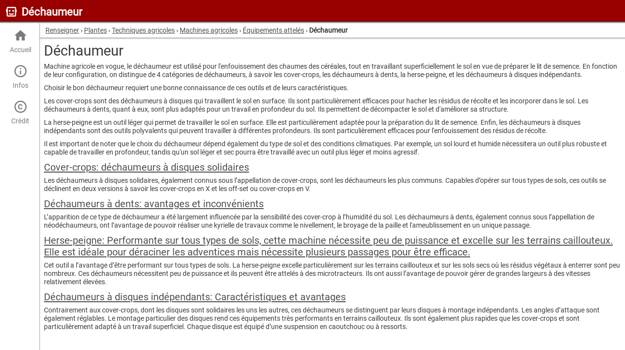

--- FILE ---
content_type: text/html;charset=utf-8
request_url: https://fr.renseigner.com/plantes/techniques/machines-agricoles/attelage/dechaumeur
body_size: 4185
content:
<!DOCTYPE html>
<html lang="fr">
<head>
    <base href="/"/>
    <meta charset="UTF-8"/>
    <title>Déchaumeur</title>
    <meta name="robots" content="index, follow, noarchive" />
    <link rel="canonical" href="https://fr.renseigner.com/plantes/techniques/machines-agricoles/attelage/dechaumeur"/>
    <link rel="shortcut icon" type="image/x-icon" href="https://cdn.renseigner.com/favicon.ico"/>
    <link rel="icon" sizes="192x192" type="image/png" href="https://cdn.renseigner.com/ui/logo@192x192"/>
    <link rel="icon" sizes="32x32" type="image/png" href="https://cdn.renseigner.com/ui/logo@32x32"/>
    <meta name="viewport" content="width=device-width, initial-scale=1.0"/>
    <meta name="theme-color" content="#980000"/>
    <script type="text/javascript">
        let sys={$:[],debug:false,user:{id:null},sets:{},push:function(f){sys.$.push(f)}};
    </script>
    <link as="style" rel="stylesheet preload prefetch" type="text/css" href="https://cdn.renseigner.com/ui/css-uddri07bms1rojpj.css"/>
    <script async type="text/javascript" src="https://cdn.renseigner.com/ui/js-fjfuwzsgxixxjanj.js"></script>
</head>
<body>
<header>Déchaumeur</header>
<app></app>
<menu>
    <ul>
        <li><a href="/">
            <icon></icon>
Accueil</a></li>
        <li><a>
            <icon></icon>
Infos</a>
            <ul>
                <li><a href="/argent">Argent</a></li>
                <li><a href="/automobile">Automobile</a></li>
                <li><a href="/cuisine">Cuisine</a></li>
                <li><a href="/loisirs">Loisirs</a></li>
                <li><a href="/maison">Maison</a></li>
                <li><a href="/plantes">Plantes</a></li>
                <li><a href="/sante">Santé</a></li>
                <li><a href="/technologie">Technologie</a></li>
                <li><a href="/energie">Énergie</a></li>
            </ul>
        </li>

        <li><a href="/copyright">
            <icon></icon>
Crédit</a></li>
    </ul>
</menu>

<article>
<div class="breadcrumb">
	<span vocab="https://schema.org/" typeof="BreadcrumbList">
		<span property="itemListElement" typeof="ListItem"><meta class="none" property="position" content="1"/><a
                href="/" property="item" typeof="WebPage"><span property="name">Renseigner</span></a></span> › <span
            property="itemListElement" typeof="ListItem"><meta property="position"
                                                               content="2"/> <a
            href="/plantes" property="item" typeof="WebPage"><span property="name">Plantes</span></a></span> › <span
            property="itemListElement" typeof="ListItem"><meta property="position"
                                                               content="3"/> <a
            href="/plantes/techniques" property="item" typeof="WebPage"><span property="name">Techniques agricoles</span></a></span> › <span
            property="itemListElement" typeof="ListItem"><meta property="position"
                                                               content="4"/> <a
            href="/plantes/techniques/machines-agricoles" property="item" typeof="WebPage"><span property="name">Machines agricoles</span></a></span> › <span
            property="itemListElement" typeof="ListItem"><meta property="position"
                                                               content="5"/> <a
            href="/plantes/techniques/machines-agricoles/attelage" property="item" typeof="WebPage"><span property="name">Équipements attelés</span></a></span> › 
	</span>
<strong class="title" itemprop="name">Déchaumeur</strong></div>    <h1>Déchaumeur</h1>
<section>
 <p>Machine agricole en vogue, le déchaumeur est utilisé pour l'enfouissement des chaumes des céréales, tout en travaillant superficiellement le sol en vue de préparer le lit de semence. En fonction de leur configuration, on distingue de 4 catégories de déchaumeurs, à savoir les cover-crops, les déchaumeurs à dents, la herse-peigne, et les déchaumeurs à disques indépendants.</p>
 <p>Choisir le bon déchaumeur requiert une bonne connaissance de ces outils et de leurs caractéristiques.</p>
 <p>Les cover-crops sont des déchaumeurs à disques qui travaillent le sol en surface. Ils sont particulièrement efficaces pour hacher les résidus de récolte et les incorporer dans le sol. Les déchaumeurs à dents, quant à eux, sont plus adaptés pour un travail en profondeur du sol. Ils permettent de décompacter le sol et d'améliorer sa structure.</p>
 <p>La herse-peigne est un outil léger qui permet de travailler le sol en surface. Elle est particulièrement adaptée pour la préparation du lit de semence. Enfin, les déchaumeurs à disques indépendants sont des outils polyvalents qui peuvent travailler à différentes profondeurs. Ils sont particulièrement efficaces pour l'enfouissement des résidus de récolte.</p>
 <p>Il est important de noter que le choix du déchaumeur dépend également du type de sol et des conditions climatiques. Par exemple, un sol lourd et humide nécessitera un outil plus robuste et capable de travailler en profondeur, tandis qu'un sol léger et sec pourra être travaillé avec un outil plus léger et moins agressif.
	<br></p>
</section>    <section>
        <h4><a href="/plantes/techniques/machines-agricoles/attelage/dechaumeur/cover-crops-disques-solidaires">Cover-crops: déchaumeurs à disques solidaires</a></h4>
        <p>Les déchaumeurs à disques solidaires, également connus sous l’appellation de cover-crops, sont les déchaumeurs les plus communs. Capables d’opérer sur tous types de sols, ces outils se déclinent en deux versions à savoir les cover-crops en X et les off-set ou cover-crops en V. </p>
    </section>
    <section>
        <h4><a href="/plantes/techniques/machines-agricoles/attelage/dechaumeur/dechaumeurs-a-dents-avantages-inconvenients">Déchaumeurs à dents: avantages et inconvénients</a></h4>
        <p>L’apparition de ce type de déchaumeur a été largement influencée par la sensibilité des cover-crop à l’humidité du sol. Les déchaumeurs à dents, également connus sous l’appellation de néodéchaumeurs, ont l’avantage de pouvoir réaliser une kyrielle de travaux comme le nivellement, le broyage de la paille et l'ameublissement en un unique passage. </p>
    </section>
    <section>
        <h4><a href="/plantes/techniques/machines-agricoles/attelage/dechaumeur/~">Herse-peigne: Performante sur tous types de sols, cette machine nécessite peu de puissance et excelle sur les terrains caillouteux. Elle est idéale pour déraciner les adventices mais nécessite plusieurs passages pour être efficace.</a></h4>
        <p>Cet outil a l’avantage d’être performant sur tous types de sols. La herse-peigne excelle particulièrement sur les terrains caillouteux et sur les sols secs où les résidus végétaux à enterrer sont peu nombreux. Ces déchaumeurs nécessitent peu de puissance et ils peuvent être attelés à des microtracteurs. Ils ont aussi l’avantage de pouvoir gérer de grandes largeurs à des vitesses relativement élevées. </p>
    </section>
    <section>
        <h4><a href="/plantes/techniques/machines-agricoles/attelage/dechaumeur/disques-independants">Déchaumeurs à disques indépendants: Caractéristiques et avantages</a></h4>
        <p>Contrairement aux cover-crops, dont les disques sont solidaires les uns les autres, ces déchaumeurs se distinguent par leurs disques à montage indépendants. Les angles d’attaque sont également réglables. Le montage particulier des disques rend ces équipements très performants en terrains caillouteux. Ils sont également plus rapides que les cover-crops et sont particulièrement adapté à un travail superficiel. Chaque disque est équipé d’une suspension en caoutchouc ou à ressorts. </p>
    </section>
</article>
<script key="page" type="application/json">
{"id":"1JGHL1V15K1IH6QQWNEQANYGMW","date":"2018-04-27T06:35:18.999Z","update":"2024-05-12T15:54:21.517Z","title":"Déchaumeur","url":"/plantes/techniques/machines-agricoles/attelage/dechaumeur","logo":"https://cdn.renseigner.com/files/1JGHKW3AWTQBYAKAFLGIHWXYSQ","breadcrumb":[{"id":"1JDB7EOUH4LEELKWHTHILUKBLV","type":"Pages","title":"Plantes","url":"/plantes","lng":"fr","domain":"fr.renseigner.com"},{"id":"1JDB7EOUGDCP7PHUUKHWR7EWQ0","type":"Pages","title":"Techniques agricoles","url":"/plantes/techniques","lng":"fr","domain":"fr.renseigner.com"},{"id":"1JG57Q5SSAT36ABESE618UX17C","type":"Pages","title":"Machines agricoles","url":"/plantes/techniques/machines-agricoles","lng":"fr","domain":"fr.renseigner.com"},{"id":"1JGE37HTCE848PEOBJDPKYAKLR","type":"Pages","title":"Équipements attelés","url":"/plantes/techniques/machines-agricoles/attelage","lng":"fr","domain":"fr.renseigner.com"}],"text":"Machine agricole en vogue, le déchaumeur est utilisé pour l’enfouissement des chaumes des céréales, tout en travaillant superficiellement le sol en vue de préparer le lit de semence. En fonction de leur configuration, on distingue de 4 catégories de déchaumeurs, à savoir les cover-crops, les déchaumeurs à dents, la herse-peigne, et les déchaumeurs à disques indépendants. \n\nChoisir le bon déchaumeur requiert une bonne connaissance de ces outils et de leurs caractéristiques.\n\nLes cover-crops sont des déchaumeurs à disques qui travaillent le sol en surface. Ils sont particulièrement efficaces pour hacher les résidus de récolte et les incorporer dans le sol. Les déchaumeurs à dents, quant à eux, sont plus adaptés pour un travail en profondeur du sol. Ils permettent de décompacter le sol et d\u0027améliorer sa structure.\n\nLa herse-peigne est un outil léger qui permet de travailler le sol en surface. Elle est particulièrement adaptée pour la préparation du lit de semence. Enfin, les déchaumeurs à disques indépendants sont des outils polyvalents qui peuvent travailler à différentes profondeurs. Ils sont particulièrement efficaces pour l\u0027enfouissement des résidus de récolte.\n\nIl est important de noter que le choix du déchaumeur dépend également du type de sol et des conditions climatiques. Par exemple, un sol lourd et humide nécessitera un outil plus robuste et capable de travailler en profondeur, tandis qu\u0027un sol léger et sec pourra être travaillé avec un outil plus léger et moins agressif.","lng":"fr","domain":"fr.renseigner.com","children":[{"id":"RFD4TFVCMGVQ3VFJKMLVWTC5NU","date":"2024-05-07T19:58:12.138Z","update":"2024-05-07T19:58:12.138Z","title":"Cover-crops: déchaumeurs à disques solidaires","text":"Les déchaumeurs à disques solidaires, également connus sous l’appellation de cover-crops, sont les déchaumeurs les plus communs. Capables d’opérer sur tous types de sols, ces outils se déclinent en deux versions à savoir les cover-crops en X et les off-set ou cover-crops en V. ","url":"/plantes/techniques/machines-agricoles/attelage/dechaumeur/cover-crops-disques-solidaires","breadcrumb":[{"id":"1JDB7EOUH4LEELKWHTHILUKBLV","type":"Pages","title":"Plantes","url":"/plantes","lng":"fr","domain":"fr.renseigner.com"},{"id":"1JDB7EOUGDCP7PHUUKHWR7EWQ0","type":"Pages","title":"Techniques agricoles","url":"/plantes/techniques","lng":"fr","domain":"fr.renseigner.com"},{"id":"1JG57Q5SSAT36ABESE618UX17C","type":"Pages","title":"Machines agricoles","url":"/plantes/techniques/machines-agricoles","lng":"fr","domain":"fr.renseigner.com"},{"id":"1JGE37HTCE848PEOBJDPKYAKLR","type":"Pages","title":"Équipements attelés","url":"/plantes/techniques/machines-agricoles/attelage","lng":"fr","domain":"fr.renseigner.com"},{"id":"1JGHL1V15K1IH6QQWNEQANYGMW","type":"Pages","title":"Déchaumeur","url":"/plantes/techniques/machines-agricoles/attelage/dechaumeur","lng":"fr","domain":"fr.renseigner.com"}],"lng":"fr","domain":"fr.renseigner.com"},{"id":"RUVOXD3KTBL8R0FMZNLVWTC5VU","date":"2024-05-07T19:58:12.426Z","update":"2024-05-07T19:58:12.426Z","title":"Déchaumeurs à dents: avantages et inconvénients","text":"L’apparition de ce type de déchaumeur a été largement influencée par la sensibilité des cover-crop à l’humidité du sol. Les déchaumeurs à dents, également connus sous l’appellation de néodéchaumeurs, ont l’avantage de pouvoir réaliser une kyrielle de travaux comme le nivellement, le broyage de la paille et l\u0027ameublissement en un unique passage. ","url":"/plantes/techniques/machines-agricoles/attelage/dechaumeur/dechaumeurs-a-dents-avantages-inconvenients","breadcrumb":[{"id":"1JDB7EOUH4LEELKWHTHILUKBLV","type":"Pages","title":"Plantes","url":"/plantes","lng":"fr","domain":"fr.renseigner.com"},{"id":"1JDB7EOUGDCP7PHUUKHWR7EWQ0","type":"Pages","title":"Techniques agricoles","url":"/plantes/techniques","lng":"fr","domain":"fr.renseigner.com"},{"id":"1JG57Q5SSAT36ABESE618UX17C","type":"Pages","title":"Machines agricoles","url":"/plantes/techniques/machines-agricoles","lng":"fr","domain":"fr.renseigner.com"},{"id":"1JGE37HTCE848PEOBJDPKYAKLR","type":"Pages","title":"Équipements attelés","url":"/plantes/techniques/machines-agricoles/attelage","lng":"fr","domain":"fr.renseigner.com"},{"id":"1JGHL1V15K1IH6QQWNEQANYGMW","type":"Pages","title":"Déchaumeur","url":"/plantes/techniques/machines-agricoles/attelage/dechaumeur","lng":"fr","domain":"fr.renseigner.com"}],"lng":"fr","domain":"fr.renseigner.com"},{"id":"Z0LDUB0AIHYWFD4MOOLVWTC621","date":"2024-05-07T19:58:12.649Z","update":"2024-05-07T19:58:12.649Z","title":"Herse-peigne: Performante sur tous types de sols, cette machine nécessite peu de puissance et excelle sur les terrains caillouteux. Elle est idéale pour déraciner les adventices mais nécessite plusieurs passages pour être efficace.","text":"Cet outil a l’avantage d’être performant sur tous types de sols. La herse-peigne excelle particulièrement sur les terrains caillouteux et sur les sols secs où les résidus végétaux à enterrer sont peu nombreux. Ces déchaumeurs nécessitent peu de puissance et ils peuvent être attelés à des microtracteurs. Ils ont aussi l’avantage de pouvoir gérer de grandes largeurs à des vitesses relativement élevées. ","url":"/plantes/techniques/machines-agricoles/attelage/dechaumeur/~","breadcrumb":[{"id":"1JDB7EOUH4LEELKWHTHILUKBLV","type":"Pages","title":"Plantes","url":"/plantes","lng":"fr","domain":"fr.renseigner.com"},{"id":"1JDB7EOUGDCP7PHUUKHWR7EWQ0","type":"Pages","title":"Techniques agricoles","url":"/plantes/techniques","lng":"fr","domain":"fr.renseigner.com"},{"id":"1JG57Q5SSAT36ABESE618UX17C","type":"Pages","title":"Machines agricoles","url":"/plantes/techniques/machines-agricoles","lng":"fr","domain":"fr.renseigner.com"},{"id":"1JGE37HTCE848PEOBJDPKYAKLR","type":"Pages","title":"Équipements attelés","url":"/plantes/techniques/machines-agricoles/attelage","lng":"fr","domain":"fr.renseigner.com"},{"id":"1JGHL1V15K1IH6QQWNEQANYGMW","type":"Pages","title":"Déchaumeur","url":"/plantes/techniques/machines-agricoles/attelage/dechaumeur","lng":"fr","domain":"fr.renseigner.com"}],"lng":"fr","domain":"fr.renseigner.com"},{"id":"VBPMLF7WJDITXQG8APLVWTC68V","date":"2024-05-07T19:58:12.895Z","update":"2024-05-07T19:58:12.895Z","title":"Déchaumeurs à disques indépendants: Caractéristiques et avantages","text":"Contrairement aux cover-crops, dont les disques sont solidaires les uns les autres, ces déchaumeurs se distinguent par leurs disques à montage indépendants. Les angles d’attaque sont également réglables. Le montage particulier des disques rend ces équipements très performants en terrains caillouteux. Ils sont également plus rapides que les cover-crops et sont particulièrement adapté à un travail superficiel. Chaque disque est équipé d’une suspension en caoutchouc ou à ressorts. ","url":"/plantes/techniques/machines-agricoles/attelage/dechaumeur/disques-independants","breadcrumb":[{"id":"1JDB7EOUH4LEELKWHTHILUKBLV","type":"Pages","title":"Plantes","url":"/plantes","lng":"fr","domain":"fr.renseigner.com"},{"id":"1JDB7EOUGDCP7PHUUKHWR7EWQ0","type":"Pages","title":"Techniques agricoles","url":"/plantes/techniques","lng":"fr","domain":"fr.renseigner.com"},{"id":"1JG57Q5SSAT36ABESE618UX17C","type":"Pages","title":"Machines agricoles","url":"/plantes/techniques/machines-agricoles","lng":"fr","domain":"fr.renseigner.com"},{"id":"1JGE37HTCE848PEOBJDPKYAKLR","type":"Pages","title":"Équipements attelés","url":"/plantes/techniques/machines-agricoles/attelage","lng":"fr","domain":"fr.renseigner.com"},{"id":"1JGHL1V15K1IH6QQWNEQANYGMW","type":"Pages","title":"Déchaumeur","url":"/plantes/techniques/machines-agricoles/attelage/dechaumeur","lng":"fr","domain":"fr.renseigner.com"}],"lng":"fr","domain":"fr.renseigner.com"}],"threads":{"result":[],"paging":{"limit":20,"base":"/plantes/techniques/machines-agricoles/attelage/dechaumeur"}},"noreply":{"result":[{"id":"DE9FCOOSGRL0RZQU7QMFCRQM0U","date":"2025-09-09T16:32:10.494Z","update":"2025-09-09T16:32:10.494Z","last":"2025-09-09T16:32:10.494Z","title":"incovéniant du déchaumeur a dent","url":"/threads/DE9FCOOSGRL0RZQU7QMFCRQM0U","text":"incovéniant du déchaumeur a dent","breadcrumb":[{"id":"1JDB7EOUH4LEELKWHTHILUKBLV","type":"Pages","title":"Plantes","url":"/plantes","lng":"fr","domain":"fr.renseigner.com"},{"id":"1JDB7EOUGDCP7PHUUKHWR7EWQ0","type":"Pages","title":"Techniques agricoles","url":"/plantes/techniques","lng":"fr","domain":"fr.renseigner.com"},{"id":"1JG57Q5SSAT36ABESE618UX17C","type":"Pages","title":"Machines agricoles","url":"/plantes/techniques/machines-agricoles","lng":"fr","domain":"fr.renseigner.com"},{"id":"1JGE37HTCE848PEOBJDPKYAKLR","type":"Pages","title":"Équipements attelés","url":"/plantes/techniques/machines-agricoles/attelage","lng":"fr","domain":"fr.renseigner.com"},{"id":"1JGHL1V15K1IH6QQWNEQANYGMW","type":"Pages","title":"Déchaumeur","url":"/plantes/techniques/machines-agricoles/attelage/dechaumeur","lng":"fr","domain":"fr.renseigner.com"},{"id":"RUVOXD3KTBL8R0FMZNLVWTC5VU","type":"Pages","title":"Déchaumeurs à dents: avantages et inconvénients","url":"/plantes/techniques/machines-agricoles/attelage/dechaumeur/dechaumeurs-a-dents-avantages-inconvenients","lng":"fr","domain":"fr.renseigner.com"}],"replies":0,"lng":"fr"},{"id":"KYGOWMBG475BOAVO1OMAY56L6G","date":"2025-05-21T16:13:08.920Z","update":"2025-05-21T16:13:08.920Z","last":"2025-05-21T16:13:08.920Z","title":"pourquoi les cales du reglages dun dechaumeurs terrano a dents sont\u0026#8230;","url":"/threads/KYGOWMBG475BOAVO1OMAY56L6G","text":"pourquoi les cales du reglages dun dechaumeurs terrano a dents sont de plusieurs couleurs","breadcrumb":[{"id":"1JDB7EOUH4LEELKWHTHILUKBLV","type":"Pages","title":"Plantes","url":"/plantes","lng":"fr","domain":"fr.renseigner.com"},{"id":"1JDB7EOUGDCP7PHUUKHWR7EWQ0","type":"Pages","title":"Techniques agricoles","url":"/plantes/techniques","lng":"fr","domain":"fr.renseigner.com"},{"id":"1JG57Q5SSAT36ABESE618UX17C","type":"Pages","title":"Machines agricoles","url":"/plantes/techniques/machines-agricoles","lng":"fr","domain":"fr.renseigner.com"},{"id":"1JGE37HTCE848PEOBJDPKYAKLR","type":"Pages","title":"Équipements attelés","url":"/plantes/techniques/machines-agricoles/attelage","lng":"fr","domain":"fr.renseigner.com"},{"id":"1JGHL1V15K1IH6QQWNEQANYGMW","type":"Pages","title":"Déchaumeur","url":"/plantes/techniques/machines-agricoles/attelage/dechaumeur","lng":"fr","domain":"fr.renseigner.com"},{"id":"RUVOXD3KTBL8R0FMZNLVWTC5VU","type":"Pages","title":"Déchaumeurs à dents: avantages et inconvénients","url":"/plantes/techniques/machines-agricoles/attelage/dechaumeur/dechaumeurs-a-dents-avantages-inconvenients","lng":"fr","domain":"fr.renseigner.com"}],"replies":0,"lng":"fr"},{"id":"DJQXH8BTKXUYFX3RQ7M6V5OGCY","date":"2025-02-07T19:24:54.610Z","update":"2025-02-07T19:24:54.610Z","last":"2025-02-07T19:24:54.610Z","title":"inconvénient déchaumeuse a patte","url":"/threads/DJQXH8BTKXUYFX3RQ7M6V5OGCY","text":"inconvénient déchaumeuse a patte","breadcrumb":[{"id":"1JDB7EOUH4LEELKWHTHILUKBLV","type":"Pages","title":"Plantes","url":"/plantes","lng":"fr","domain":"fr.renseigner.com"},{"id":"1JDB7EOUGDCP7PHUUKHWR7EWQ0","type":"Pages","title":"Techniques agricoles","url":"/plantes/techniques","lng":"fr","domain":"fr.renseigner.com"},{"id":"1JG57Q5SSAT36ABESE618UX17C","type":"Pages","title":"Machines agricoles","url":"/plantes/techniques/machines-agricoles","lng":"fr","domain":"fr.renseigner.com"},{"id":"1JGE37HTCE848PEOBJDPKYAKLR","type":"Pages","title":"Équipements attelés","url":"/plantes/techniques/machines-agricoles/attelage","lng":"fr","domain":"fr.renseigner.com"},{"id":"1JGHL1V15K1IH6QQWNEQANYGMW","type":"Pages","title":"Déchaumeur","url":"/plantes/techniques/machines-agricoles/attelage/dechaumeur","lng":"fr","domain":"fr.renseigner.com"},{"id":"RUVOXD3KTBL8R0FMZNLVWTC5VU","type":"Pages","title":"Déchaumeurs à dents: avantages et inconvénients","url":"/plantes/techniques/machines-agricoles/attelage/dechaumeur/dechaumeurs-a-dents-avantages-inconvenients","lng":"fr","domain":"fr.renseigner.com"}],"replies":0,"lng":"fr"},{"id":"LDX7MU5NTADGFHID4AM68CY94N","date":"2025-01-22T20:29:47.063Z","update":"2025-01-22T20:29:47.063Z","last":"2025-01-22T20:29:47.063Z","title":"quels sont les avantages du dechaumeur a dents","url":"/threads/LDX7MU5NTADGFHID4AM68CY94N","text":"quels sont les avantages du dechaumeur a dents","breadcrumb":[{"id":"1JDB7EOUH4LEELKWHTHILUKBLV","type":"Pages","title":"Plantes","url":"/plantes","lng":"fr","domain":"fr.renseigner.com"},{"id":"1JDB7EOUGDCP7PHUUKHWR7EWQ0","type":"Pages","title":"Techniques agricoles","url":"/plantes/techniques","lng":"fr","domain":"fr.renseigner.com"},{"id":"1JG57Q5SSAT36ABESE618UX17C","type":"Pages","title":"Machines agricoles","url":"/plantes/techniques/machines-agricoles","lng":"fr","domain":"fr.renseigner.com"},{"id":"1JGE37HTCE848PEOBJDPKYAKLR","type":"Pages","title":"Équipements attelés","url":"/plantes/techniques/machines-agricoles/attelage","lng":"fr","domain":"fr.renseigner.com"},{"id":"1JGHL1V15K1IH6QQWNEQANYGMW","type":"Pages","title":"Déchaumeur","url":"/plantes/techniques/machines-agricoles/attelage/dechaumeur","lng":"fr","domain":"fr.renseigner.com"},{"id":"RUVOXD3KTBL8R0FMZNLVWTC5VU","type":"Pages","title":"Déchaumeurs à dents: avantages et inconvénients","url":"/plantes/techniques/machines-agricoles/attelage/dechaumeur/dechaumeurs-a-dents-avantages-inconvenients","lng":"fr","domain":"fr.renseigner.com"}],"replies":0,"lng":"fr"},{"id":"PW3DTCKIZCBJ3QKWGKLB931VZ9","date":"2022-12-04T08:09:34.245Z","update":"2022-12-04T08:09:34.245Z","last":"2022-12-04T08:09:34.245Z","title":"Choix du rouleau en fonction sol (sol limoneux) et poids.\nJusqu\u0027a\u0026#8230;","url":"/threads/PW3DTCKIZCBJ3QKWGKLB931VZ9","text":"Choix du rouleau en fonction sol (sol limoneux) et poids.\nJusqu\u0027a quelle largeur en potrté?","breadcrumb":[{"id":"1JDB7EOUH4LEELKWHTHILUKBLV","type":"Pages","title":"Plantes","url":"/plantes","lng":"fr","domain":"fr.renseigner.com"},{"id":"1JDB7EOUGDCP7PHUUKHWR7EWQ0","type":"Pages","title":"Techniques agricoles","url":"/plantes/techniques","lng":"fr","domain":"fr.renseigner.com"},{"id":"1JG57Q5SSAT36ABESE618UX17C","type":"Pages","title":"Machines agricoles","url":"/plantes/techniques/machines-agricoles","lng":"fr","domain":"fr.renseigner.com"},{"id":"1JGE37HTCE848PEOBJDPKYAKLR","type":"Pages","title":"Équipements attelés","url":"/plantes/techniques/machines-agricoles/attelage","lng":"fr","domain":"fr.renseigner.com"},{"id":"1JGHL1V15K1IH6QQWNEQANYGMW","type":"Pages","title":"Déchaumeur","url":"/plantes/techniques/machines-agricoles/attelage/dechaumeur","lng":"fr","domain":"fr.renseigner.com"}],"replies":0,"lng":"fr"}],"paging":{"limit":20,"base":"/plantes/techniques/machines-agricoles/attelage/dechaumeur"}}}
</script><script type="text/javascript">
    let loadingLng = {'loading_load':"chargement de l'interface..",'loading_completed':"cliquez pour charger l'interface complète"}
</script>
</body>
</html>